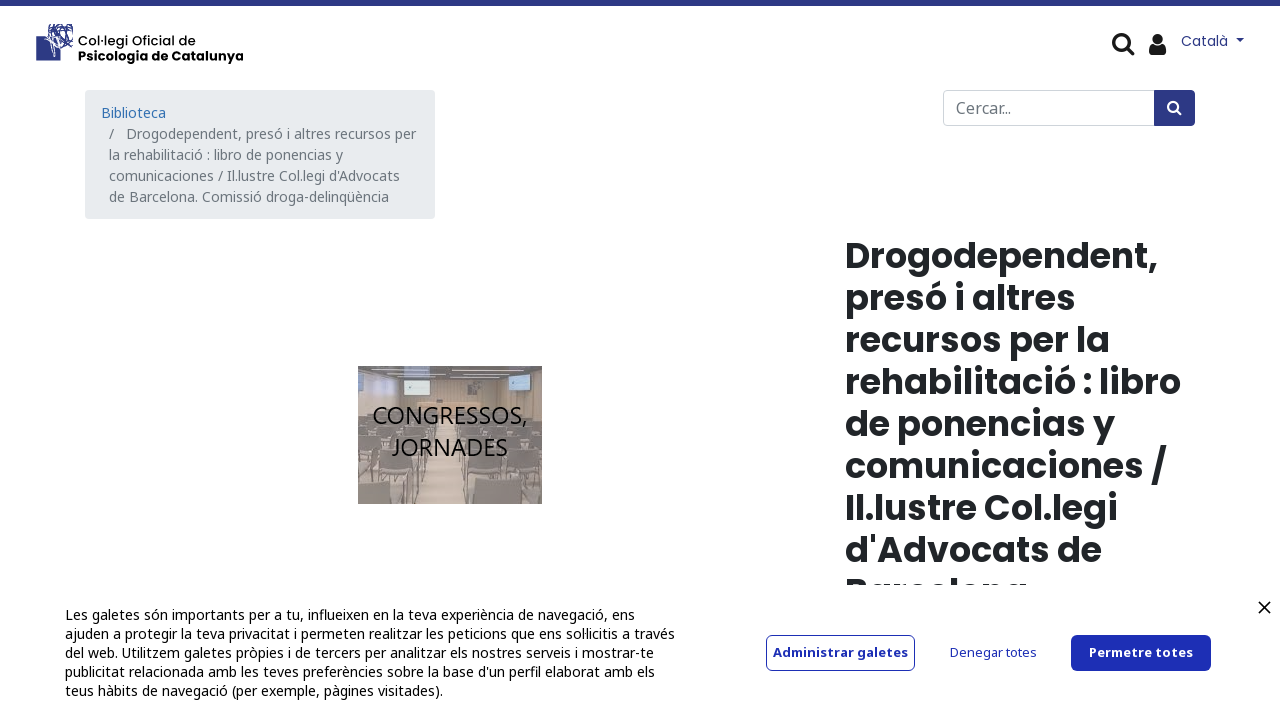

--- FILE ---
content_type: text/html; charset=utf-8
request_url: https://www.copc.cat/shop/rental/product/3628-drogodependent-preso-i-altres-recursos-per-la-rehabilitacio-libro-de-ponencias-y-comunicaciones-il-lustre-col-legi-d-advocats-de-barcelona-comissio-droga-delinquencia-16709
body_size: 12809
content:


        
        
        

        <!DOCTYPE html>
        
    
            
        
  <html lang="ca-ES" data-website-id="1" data-oe-company-name="COL·LEGI OFICIAL DE PSICOLOGIA DE CATALUNYA">
            
    
      
      
      
      
        
      
    
    
  <head>
                <meta charset="utf-8"/>
                <meta http-equiv="X-UA-Compatible" content="IE=edge,chrome=1"/>
    <meta name="viewport" content="width=device-width, initial-scale=1, user-scalable=no"/>
    <meta name="generator" content="Odoo"/>
    
    
    
    
    
    
    
    
    
      
      
      
      
        
          
            <meta property="og:type" content="website"/>
          
        
          
            <meta property="og:title" content="Drogodependent, presó i altres recursos per la rehabilitació : libro de ponencias y comunicaciones / Il.lustre Col.legi d'Advocats de Barcelona. Comissió droga-delinqüència"/>
          
        
          
            <meta property="og:site_name" content="COL·LEGI OFICIAL DE PSICOLOGIA DE CATALUNYA"/>
          
        
          
            <meta property="og:url" content="https://www.copc.cat/shop/rental/product/3628-drogodependent-preso-i-altres-recursos-per-la-rehabilitacio-libro-de-ponencias-y-comunicaciones-il-lustre-col-legi-d-advocats-de-barcelona-comissio-droga-delinquencia-16709"/>
          
        
          
            <meta property="og:image" content="https://www.copc.cat/web/image/product.template/16709/image_1024?unique=b1b8a06"/>
          
        
          
            <meta property="og:description"/>
          
        
      
      
      
      
        
          <meta name="twitter:card" content="summary_large_image"/>
        
          <meta name="twitter:title" content="Drogodependent, presó i altres recursos per la rehabilitació : libro de ponencias y comunicaciones / Il.lustre Col.legi d'Advocats de Barcelona. Comissió droga-delinqüència"/>
        
          <meta name="twitter:image" content="https://www.copc.cat/web/image/product.template/16709/image_1024?unique=b1b8a06"/>
        
          <meta name="twitter:site" content="@copc_cat"/>
        
          <meta name="twitter:description"/>
        
      
    
    
      
      
        <link rel="alternate" hreflang="ca" href="https://www.copc.cat/shop/rental/product/3628-drogodependent-preso-i-altres-recursos-per-la-rehabilitacio-libro-de-ponencias-y-comunicaciones-il-lustre-col-legi-d-advocats-de-barcelona-comissio-droga-delinquencia-16709"/>
      
        <link rel="alternate" hreflang="es" href="https://www.copc.cat/es/shop/rental/product/3628-drogodependent-preso-i-altres-recursos-per-la-rehabilitacio-libro-de-ponencias-y-comunicaciones-il-lustre-col-legi-d-advocats-de-barcelona-comissio-droga-delinquencia-16709"/>
      
        <link rel="alternate" hreflang="x-default" href="https://www.copc.cat/shop/rental/product/3628-drogodependent-preso-i-altres-recursos-per-la-rehabilitacio-libro-de-ponencias-y-comunicaciones-il-lustre-col-legi-d-advocats-de-barcelona-comissio-droga-delinquencia-16709"/>
      
    
    <link rel="canonical" href="https://www.copc.cat/shop/rental/product/3628-drogodependent-preso-i-altres-recursos-per-la-rehabilitacio-libro-de-ponencias-y-comunicaciones-il-lustre-col-legi-d-advocats-de-barcelona-comissio-droga-delinquencia-16709"/>
    <link rel="preconnect" href="https://fonts.gstatic.com/" crossorigin=""/>
  
  

                <title>
        Drogodependent, presó i altres recursos per la rehabilitació : libro de ponencias y comunicaciones / Il.lustre Col.legi d'Advocats de Barcelona. Comissió droga-delinqüència | 
        Col·legi Oficial de Psicologia de Catalunya
      </title>
                <link type="image/x-icon" rel="shortcut icon" href="/web/image/website/1/favicon?unique=31b7e7d"/>
    <link rel="preload" href="/web/static/lib/fontawesome/fonts/fontawesome-webfont.woff2?v=4.7.0" as="font" crossorigin=""/>
    <link type="text/css" rel="stylesheet" href="/web/content/923384-dbbe8c0/1/web.assets_common.css" data-asset-xmlid="web.assets_common" data-asset-version="dbbe8c0"/>
    <link type="text/css" rel="stylesheet" href="/web/content/926070-c7f2adb/1/web.assets_frontend.css" data-asset-xmlid="web.assets_frontend" data-asset-version="c7f2adb"/>
    
  
  

                <script id="web.layout.odooscript" type="text/javascript">
                    var odoo = {
                        csrf_token: "85697273e92f037125d75b03eb4200e7db39c128o1800376359",
                        debug: "",
                    };
                </script>
    <script type="text/javascript">
                odoo.session_info = {"is_admin": false, "is_system": false, "is_website_user": true, "user_id": false, "is_frontend": true, "translationURL": "/website/translations", "cache_hashes": {"translations": "ce0ce9b3295814c94bd23420fb4a0f945ab7968f"}, "lang_url_code": "ca_ES"};
                if (!/(^|;\s)tz=/.test(document.cookie)) {
                    const userTZ = Intl.DateTimeFormat().resolvedOptions().timeZone;
                    document.cookie = `tz=${userTZ}; path=/`;
                }
            </script>
    <script defer="defer" type="text/javascript" src="/web/content/923373-d41c3f1/1/web.assets_common_minimal_js.js" data-asset-xmlid="web.assets_common_minimal_js" data-asset-version="d41c3f1"></script>
    <script defer="defer" type="text/javascript" src="/web/content/923374-52f20bc/1/web.assets_frontend_minimal_js.js" data-asset-xmlid="web.assets_frontend_minimal_js" data-asset-version="52f20bc"></script>
    
        
    
    <script defer="defer" type="text/javascript" data-src="/web/content/923375-6dfb86e/1/web.assets_common_lazy.js" data-asset-xmlid="web.assets_common_lazy" data-asset-version="6dfb86e"></script>
    <script src="https://www.cdn.privado.ai/67c79ffb4d004e37a776476aa45ccbf3.js" type="text/javascript"></script>
    <script defer="defer" type="text/javascript" data-src="/web/content/926044-adb9f13/1/web.assets_frontend_lazy.js" data-asset-xmlid="web.assets_frontend_lazy" data-asset-version="adb9f13"></script>
    
  
  

                
            
        <!-- Hotjar Tracking Code for https://copc.cat/ -->
<script>

    (function(h,o,t,j,a,r){

        h.hj=h.hj||function(){(h.hj.q=h.hj.q||[]).push(arguments)};

        h._hjSettings={hjid:3293975,hjsv:6};

        a=o.getElementsByTagName('head')[0];

        r=o.createElement('script');r.async=1;

        r.src=t+h._hjSettings.hjid+j+h._hjSettings.hjsv;

        a.appendChild(r);

    })(window,document,'https://static.hotjar.com/c/hotjar-','.js?sv=');

</script>
    </head>
             
            <script async="async" src="https://www.googletagmanager.com/gtag/js?id=G-T5KLYR9SZK"></script> 
            <script> window.dataLayer = window.dataLayer || []; function gtag(){dataLayer.push(arguments);} gtag('js', new Date()); gtag('config', 'G-T5KLYR9SZK'); </script>
            <script type="text/javascript" src="https://tag.oniad.com/97105a6a-069d-11ee-922c-e50779bc7a44/" async="defer"></script> 
            <body class="">
                
    
  
            
            
        <div id="wrapwrap" class="   ">
      <header id="top" data-anchor="true" data-name="Header" class="  o_header_disappears">
        <nav data-name="Navbar" class="navbar navbar-expand-lg navbar-light o_colored_level o_cc shadow-sm">
            <div id="top_menu_container" class="container flex-row flex-wrap">
                
                
    <a href="/" class="navbar-brand logo mr-4">
            <span role="img" aria-label="Logo of Col·legi Oficial de Psicologia de Catalunya" title="Col·legi Oficial de Psicologia de Catalunya"><img src="/web/image/website/1/logo/Col%C2%B7legi%20Oficial%20de%20Psicologia%20de%20Catalunya?unique=31b7e7d" class="img img-fluid" alt="Col·legi Oficial de Psicologia de Catalunya" loading="lazy"/></span>
        </a>
    

                
                <div class="ml-3 mr-auto">
                    <div class="oe_structure oe_structure_solo" id="oe_structure_header_slogan_1">
      <section class="s_text_block o_colored_level" data-snippet="s_text_block" data-name="Text">
        <div class="container">
          <h5 class="m-0" data-name="Slogan">
            <br/>
          </h5>
        </div>
      </section>
    </div>
  </div>
                
                
    <button type="button" data-toggle="collapse" data-target="#top_menu_collapse" class="navbar-toggler ">
        <span class="navbar-toggler-icon o_not_editable"></span>
    </button>

                
                    <div id="top_menu_collapse" class="collapse navbar-collapse">
                        
    <ul id="top_menu" class="nav navbar-nav o_menu_loading ">
        
                            
                            
                            
                                
    
    
    <li class="nav-item dropdown  position-static">
        <a data-toggle="dropdown" href="#" class="nav-link dropdown-toggle o_mega_menu_toggle">
            <span>El COPC</span>
        </a>
        <div data-name="Mega Menu" class="dropdown-menu o_mega_menu dropdown-menu-left">
    



















































































































































































































































































































































































































































<section class="s_mega_menu_multi_menus py-4 o_colored_level pb24" data-name="Multi-Menus" style="">
        <div class="container-fluid">
            <div class="row">
                
                
                
                
                
                    <div class="py-2 text-center pb0 offset-lg-1 col-lg-2" style="">
                        <h4>Com s'organitza?<br></h4>
                        <div><nav class="nav flex-column">
                            
                                
                                
                                <lt-highlighter class="lt--mac-os" style="display: none;"><lt-div spellcheck="false" class="lt-highlighter__wrapper" style="width: 405.75px !important; height: 35px !important; transform: none !important; transform-origin: 202.875px 17.5px !important; zoom: 1 !important;"><lt-div class="lt-highlighter__scrollElement" style="top: 0px !important; left: 0px !important; width: 405.75px !important; height: 35px !important;"></lt-div></lt-div></lt-highlighter><a href="/junta-de-govern-i-eleccions" class="nav-link" data-name="Menu Item" data-original-title="" title="" aria-describedby="tooltip388614" spellcheck="false" data-gramm="false"><font style="" class="bg-white" data-original-title="" title="" aria-describedby="tooltip995821">Junta de Govern</font></a>
                            
                                
                                
                                <a href="/comissio-deontologica" class="nav-link" data-name="Menu Item" data-original-title="" title="" aria-describedby="tooltip213651">Comissió Deontològica</a>
                            
                                
                                
                                <a href="/consell-social" class="nav-link" data-name="Menu Item" data-original-title="" title="" aria-describedby="tooltip684701">Consell Social</a>
                            
                        <a href="/consell-professional" class="nav-link" data-name="Menu Item" data-original-title="" title="" aria-describedby="tooltip587552"><font style="" class="bg-white">Consell Professional</font></a><a href="/ciac" class="nav-link" data-name="Menu Item" data-original-title="" title="" aria-describedby="tooltip978586"><font style="" class="bg-white">CIAC</font></a><a href="/organ-defensor-de-les-persones-collegiades" class="nav-link" data-name="Menu Item" data-original-title="" title="" aria-describedby="tooltip733833"><font style="" class="bg-white">Òrgan Defensor de les Persones Col·legiades</font></a></nav></div>
                    </div>
                
                    <div class="py-2 text-center col-lg-2">
                        <h4 class="no-mobile"><font style="color: rgba(33, 37, 41, 0);">Com comunica?</font><br></h4>
                        <nav class="nav flex-column"><a href="/delegacions-territorials" class="nav-link" data-name="Menu Item" data-original-title="" title="" aria-describedby="tooltip978586"><font style="" class="bg-white">Delegacions territorials</font></a><a href="/seccions-professionals-i-grups-de-treball" class="nav-link" data-name="Menu Item" data-original-title="" title="" aria-describedby="tooltip83874"><font style="" class="bg-white">Seccions i GT</font></a><a href="/comissio-de-cultura-v2" class="nav-link" data-name="Menu Item" data-original-title="" title="" aria-describedby="tooltip215948"><font style="" class="bg-white">Comissió de Cultura</font></a><a href="/comissio-psicoanalisi" class="nav-link" data-name="Menu Item" data-original-title="" title="" aria-describedby="tooltip733833"><font style="" data-original-title="" title="" aria-describedby="tooltip577307" class="bg-white">Comissió de Psicoanàlisi</font></a><a href="/comissio-senior" class="nav-link" data-name="Menu Item" data-original-title="" title="" aria-describedby="tooltip733833" target="_blank">Comissió Sènior</a><a href="/epsicologia" class="nav-link" data-name="Menu Item" data-original-title="" title="" aria-describedby="tooltip733833">Comitè ePsicologia</a>
                            
                                
                                
                                
                            
                                
                                
                                
                            
                                
                                
                                
                            
                        <a href="/equip-huma" class="nav-link" data-name="Menu Item" data-original-title="" title="" aria-describedby="tooltip733833"><font style="" data-original-title="" title="" aria-describedby="tooltip445088" class="bg-white">Equip humà</font></a></nav>
                    </div><div class="py-2 text-center col-lg-2" style=""><h4>Què el regeix?<br></h4><nav class="nav flex-column"><a href="/estatuts-codi-etic-i-codi-deontologic" class="nav-link" data-name="Menu Item" data-original-title="" title="" aria-describedby="tooltip730000"><font style="" class="bg-white" data-original-title="" title="" aria-describedby="tooltip661288">Normativa pròpia aplicable</font></a></nav></div>
                
                    <div class="py-2 text-center col-lg-2">
                        <h4>Què fa?<br></h4>
                        <nav class="nav flex-column">
                            
                                
                                
                                <a href="/memoria" class="nav-link" data-name="Menu Item" data-original-title="" title="" aria-describedby="tooltip320294"><font style="" data-original-title="" title="" aria-describedby="tooltip432308" class="bg-white">Memòria anual</font></a><a href="/transparencia" class="nav-link" data-name="Menu Item" data-original-title="" title="" aria-describedby="tooltip320294">Portal de transparència</a><a href="/en-manteniment" class="nav-link" data-name="Menu Item" data-original-title="" title="" aria-describedby="tooltip320294">El COPC en xifres</a>
                            
                                
                                
                                
                            
                                
                                
                                
                            
                        </nav>
                    </div>
                
                    <div class="py-2 text-center col-lg-3" style="">
                        <h4>Com comunica?<br></h4>
                        <nav class="nav flex-column">
                            
                                
                                
                                <a href="/blog/noticies-2" class="nav-link" data-name="Menu Item" data-original-title="" title="" aria-describedby="tooltip215948"><font style="" class="bg-white">Notícies</font></a>
                            
                                
                                
                                <a href="/infocopc" class="nav-link" data-name="Menu Item" data-original-title="" title="" aria-describedby="tooltip733833"><font style="" class="bg-white">Butlletí InfoCOPC</font></a>
                            
                                
                                
                                <a href="/psiara" class="nav-link" data-name="Menu Item" data-original-title="" title="" aria-describedby="tooltip978586"><font style="" data-original-title="" title="" aria-describedby="tooltip189204" class="bg-white">Revista Psiara</font></a><a href="/publicitat-1" class="nav-link" data-name="Menu Item" data-original-title="" title="" aria-describedby="tooltip978586"><font style="" data-original-title="" title="" aria-describedby="tooltip933667" class="bg-white">Publicitat al COPC</font></a><a href="/recull-de-premsa" class="nav-link" data-name="Menu Item" data-original-title="" title="" aria-describedby="tooltip978586"><font style="" class="bg-white" data-original-title="" title="" aria-describedby="tooltip312332">La psicologia als mitjans</font></a>
                            
                        </nav>
                    </div>
                
            </div>
        </div>
    </section>
</div>
    </li>

                            
                                
    
    
    <li class="nav-item dropdown  position-static">
        <a data-toggle="dropdown" href="#" class="nav-link dropdown-toggle o_mega_menu_toggle">
            <span>Delegacions</span>
        </a>
        <div data-name="Mega Menu" class="dropdown-menu o_mega_menu carlos_danger_49 carlos_danger_44 dropdown-menu-left">
    





















































































































<section class="s_mega_menu_multi_menus py-4 o_colored_level" data-name="Multi-Menus" style="">
        <div class="container-fluid">
            <div class="row">
                
                
                
                
                
                    <div class="py-2 text-center col-lg-2 offset-lg-2" style="">
                        <h4><a href="/delegacio-territorial-de-girona"><font style="color: rgb(28, 109, 185);">Delegació Territorial de Girona</font></a><br></h4>
                        <nav class="nav flex-column">
                            
                                
                                
                                <a href="/organigrama-delegacio-territorial-de-girona" class="nav-link" data-name="Menu Item" data-original-title="" title="" aria-describedby="tooltip297318">Junta Rectora de la Delegació</a>
                            
                                
                                
                                <lt-highlighter class="lt--mac-os" style="display: none;"><lt-div spellcheck="false" class="lt-highlighter__wrapper" style="width: 584.328px !important; height: 35px !important; transform: none !important; transform-origin: 292.164px 17.5px !important; zoom: 1 !important;"><lt-div class="lt-highlighter__scrollElement" style="top: 0px !important; left: 0px !important; width: 584px !important; height: 35px !important;"></lt-div></lt-div></lt-highlighter><a href="/blog/girona-3" class="nav-link" data-name="Menu Item" data-original-title="" title="" aria-describedby="tooltip523578" spellcheck="false" data-gramm="false">Notícies</a>
                            
                                
                                
                                <lt-highlighter class="lt--mac-os" style="display: none;"><lt-div spellcheck="false" class="lt-highlighter__wrapper" style="width: 450.656px !important; height: 35px !important; transform: none !important; transform-origin: 225.328px 17.5px !important; zoom: 1 !important;"><lt-div class="lt-highlighter__scrollElement" style="top: 0px !important; left: 0px !important; width: 450.656px !important; height: 35px !important;"></lt-div></lt-div></lt-highlighter><a href="/delegacio-territorial-de-girona#Seccions-professionals-i-grups-de-treball" class="nav-link" data-name="Menu Item" data-original-title="" title="" aria-describedby="tooltip900029" spellcheck="false" data-gramm="false">Grups de treball</a><a href="/activitats-destacades-girona" class="nav-link" data-name="Menu Item" data-original-title="" title="" aria-describedby="tooltip900029">Activitats destacades</a><lt-highlighter class="lt--mac-os" style="display: none;"><lt-div spellcheck="false" class="lt-highlighter__wrapper" style="width: 450.656px !important; height: 35px !important; transform: none !important; transform-origin: 225.328px 17.5px !important; zoom: 1 !important;"><lt-div class="lt-highlighter__scrollElement" style="top: 0px !important; left: 0px !important; width: 450.656px !important; height: 35px !important;"><canvas class="lt-highlighter__canvas" style="display: none; top: 8px !important; left: 218px !important;" width="61" height="19"></canvas></lt-div></lt-div></lt-highlighter><a href="/delegacio-territorial-de-girona#Subscriu-te-al-butllet%C3%AD" class="nav-link" data-name="Menu Item" data-original-title="" title="" aria-describedby="tooltip900029" spellcheck="false" data-gramm="false">Subscripció a l'InfoCOPC Girona</a><a href="/delegacio-territorial-de-girona#Contacte-i-horaris" class="nav-link" data-name="Menu Item" data-original-title="" title="" aria-describedby="tooltip509711" spellcheck="false" data-gramm="false">Contacte i horaris</a></nav><br><nav class="nav flex-column">
                            
                        </nav>
                    </div>
                
                    <div class="py-2 text-center col-lg-3 offset-lg-1">
                        <h4><a href="/delegacio-territorial-de-lleida"><font style="color: rgb(28, 109, 185);">Delegació Territorial de Lleida</font></a><br></h4>
                        <nav class="nav flex-column">
                            
                                
                                
                                <a href="/organigrama-delegacio-territorial-lleida" class="nav-link" data-name="Menu Item" data-original-title="" title="" aria-describedby="tooltip926185">Junta Rectora de la Delegació</a>
                            
                                
                                
                                <a href="/blog/lleida-5" class="nav-link" data-name="Menu Item" data-original-title="" title="" aria-describedby="tooltip352393">Notícies</a>
                            
                                
                                
                                <a href="/delegacio-territorial-de-lleida#Seccions-professionals-i-grups-de-treball" class="nav-link" data-name="Menu Item" data-original-title="" title="" aria-describedby="tooltip579567">Grups de treball</a><a href="/activitats-destacades-lleida" class="nav-link" data-name="Menu Item" data-original-title="" title="" aria-describedby="tooltip579567">Activitats destacades</a><a href="/delegacio-territorial-de-lleida#Subscriu-te-al-butllet%C3%AD" class="nav-link" data-name="Menu Item" data-original-title="" title="" aria-describedby="tooltip579567">Subscripció a l'InfoCOPC Lleida</a>
                            
                        <a href="/delegacio-territorial-de-lleida#Contacte-i-horaris-Lleida" class="nav-link" data-name="Menu Item" data-original-title="" title="" aria-describedby="tooltip509711" spellcheck="false" data-gramm="false">Contacte i horaris</a></nav>
                    </div>
                
                    <div class="py-2 text-center col-lg-4 pb4" style="">
                        <h4><lt-highlighter class="lt--mac-os" style="display: none;"><lt-div spellcheck="false" class="lt-highlighter__wrapper" style="width: 0px !important; height: 0px !important; transform: none !important; transform-origin: 0px 0px !important; zoom: 1 !important; margin-top: -2px !important; margin-left: 37.9062px !important;"><lt-div class="lt-highlighter__scrollElement" style="top: 0px !important; left: 0px !important;"></lt-div></lt-div></lt-highlighter><a href="/delegacio-territorial-tarragona" spellcheck="false" data-gramm="false" data-original-title="" title="" aria-describedby="tooltip620507"><font style="color: rgb(28, 109, 185);">Delegació Territorial de Tarragona</font></a><br>
                        </h4><nav class="flex-column nav"><a href="/organigrama-delegacio-territorial-tgn" class="nav-link" data-name="Menu Item" data-original-title="" title="" aria-describedby="tooltip750795">Junta Rectora de la Delegació</a><a href="/blog/tarragona-4" class="nav-link" data-name="Menu Item" data-original-title="" title="">Notícies </a><a href="/delegacio-territorial-tarragona#Seccions-professionals-i-grups-de-treball" class="nav-link" data-name="Menu Item" data-original-title="" title="" aria-describedby="tooltip509711">Grups de treball</a><lt-highlighter class="lt--mac-os" style="display: none;"><lt-div spellcheck="false" class="lt-highlighter__wrapper" style="width: 435px !important; height: 35.5px !important; transform: none !important; transform-origin: 217.5px 17.75px !important; zoom: 1 !important;"><lt-div class="lt-highlighter__scrollElement" style="top: 0px !important; left: 0px !important; width: 435px !important; height: 35px !important;"></lt-div></lt-div></lt-highlighter><a href="/activitats-destacades-tarragona" class="nav-link" data-name="Menu Item" data-original-title="" title="" aria-describedby="tooltip509711" spellcheck="false" data-gramm="false">Activitats destacades</a><a href="/fira-psicologia" class="nav-link" data-name="Menu Item" data-original-title="" title="" aria-describedby="tooltip509711" spellcheck="false" data-gramm="false">II Fira de la Psicologia</a><a href="/la-delegacio-als-mitjans-de-comuniacio" class="nav-link" data-name="Menu Item" data-original-title="" title="" aria-describedby="tooltip509711" spellcheck="false" data-gramm="false">La Delegació als mitjans</a><a href="/delegacio-territorial-tarragona#Subscriu-te-al-butllet%C3%AD" class="nav-link" data-name="Menu Item" data-original-title="" title="" aria-describedby="tooltip509711">Subscripció a l'InfoCOPC Tarragona</a><a href="/delegacio-territorial-tarragona#Contacte-i-horaris" class="nav-link" data-name="Menu Item" data-original-title="" title="" aria-describedby="tooltip509711" spellcheck="false" data-gramm="false">Contacte i horaris</a></nav><nav class="flex-column nav"></nav><nav class="flex-column nav"></nav><nav class="flex-column nav">
                            
                        </nav>
                    </div>
                
                    
                
            </div>
        </div>
    </section>
</div>
    </li>

                            
                                
    
    
    <li class="nav-item dropdown  position-static">
        <a data-toggle="dropdown" href="#" class="nav-link dropdown-toggle o_mega_menu_toggle">
            <span>Seccions</span>
        </a>
        <div data-name="Mega Menu" class="dropdown-menu o_mega_menu dropdown-menu-left">
    


































































































<section class="s_mega_menu_multi_menus py-4 o_colored_level undefined" data-name="Multi-Menus" style="" id="Seccions-professionals-del-COPC" data-anchor="true">
        <div class="container-fluid">
            <div class="row">
                
                
                
                
                
                    
                
                    
                
                    <div class="py-2 text-center col-lg-3 offset-lg-1" style="">
                        <h4><a href="/seccions-professionals-i-grups-de-treball" data-original-title="" title="" aria-describedby="tooltip298992">Seccions professionals del COPC</a></h4>
                        <nav class="nav flex-column">
                            
                                
                                
                                <a href="/seccio-alternatives-resolucio-conflictes" class="nav-link" data-name="Menu Item" data-original-title="" title=""><font style="" data-original-title="" title="" aria-describedby="tooltip504212" class="bg-white">Alternatives per a la Resolució de Conflictes (ARC)</font></a>
                            
                                
                                
                                <a href="/seccio-de-psicologia-clinica-de-la-salut-i-psicoterapia" class="nav-link" data-name="Menu Item" data-original-title="" title="" aria-describedby="tooltip276546"><font style="" data-original-title="" title="" aria-describedby="tooltip238491" class="bg-white">Psicologia Clínica, de la Salut i Psicoteràpia</font></a>
                            
                                
                                
                                <a href="/seccio-de-psicologia-coaching" class="nav-link" data-name="Menu Item" data-original-title="" title="" aria-describedby="tooltip480105">Psicologia Coaching</a></nav></div><div class="py-2 text-center pt0 col-lg-2">
                        <h4 class="no-mobile"><a target="_blank"><font style="color: rgba(51, 113, 178, 0);"><br></font></a></h4>
                        <nav class="nav flex-column">
                            
                                
                                
                                <lt-highlighter class="lt--mac-os" style="display: none;"><lt-div spellcheck="false" class="lt-highlighter__wrapper" style="width: 250px !important; height: 35.5px !important; transform: none !important; transform-origin: 125px 17.75px !important; zoom: 1 !important;"><lt-div class="lt-highlighter__scrollElement" style="top: 0px !important; left: 0px !important; width: 250px !important; height: 35.5px !important;"></lt-div></lt-div></lt-highlighter>
                            
                                
                                
                                
                            
                                
                                
                                
                            
                        <a href="/seccio-de-psicologia-de-les-dones-generes-i-diversitats" class="nav-link" data-name="Menu Item" data-original-title="" title="">Psicologia de les Dones, Gèneres i Diversitats</a><a href="/seccio-psicologia-educativa" class="nav-link" data-name="Menu Item" data-original-title="" title=""><font style="" data-original-title="" title="" aria-describedby="tooltip640839" class="bg-white">Psicologia de l’Educació</font></a><a href="/seccio-de-psicologia-d-emergencies" class="nav-link" data-name="Menu Item" data-original-title="" title="" aria-describedby="tooltip780635"><font style="" data-original-title="" title="" aria-describedby="tooltip266148" class="bg-white">Psicologia d’Emergències</font></a></nav>
                    </div><div class="py-2 text-center pt0 col-lg-2">
                        <h4 class="no-mobile"><a target="_blank"><font style="color: rgba(51, 113, 178, 0);">C</font></a></h4>
                        <nav class="nav flex-column">
                            
                                
                                
                                <lt-highlighter class="lt--mac-os" style="display: none;"><lt-div spellcheck="false" class="lt-highlighter__wrapper" style="width: 250px !important; height: 35.5px !important; transform: none !important; transform-origin: 125px 17.75px !important; zoom: 1 !important;"><lt-div class="lt-highlighter__scrollElement" style="top: 0px !important; left: 0px !important; width: 250px !important; height: 35.5px !important;"></lt-div></lt-div></lt-highlighter><a href="/seccio-de-psicologia-de-lesport" class="nav-link" data-name="Menu Item" data-original-title="" title="" aria-describedby="tooltip973361" spellcheck="false" data-gramm="false"><font style="" class="bg-white" data-original-title="" title="" aria-describedby="tooltip184433">Psicologia de l’Esport</font></a><a href="/seccio-psicologia-de-la-intervencio-social" class="nav-link" data-name="Menu Item" data-original-title="" title=""><font style="" class="bg-white" data-original-title="" title="" aria-describedby="tooltip625083">Psicologia de la Intervenció Social</font></a>
                            
                                
                                
                                <a href="/seccio-de-psicologia-juridica" class="nav-link" data-name="Menu Item" data-original-title="" title="" aria-describedby="tooltip972489"><font style="" data-original-title="" title="" aria-describedby="tooltip770935" class="bg-white">Psicologia Jurídica</font></a>
                            
                                
                                
                                
                            
                        </nav>
                    </div><div class="py-2 text-center col-lg-3 pt0">
                        <h4 class="no-mobile"><a target="_blank"><font style="color: rgba(51, 113, 178, 0);"><br></font></a></h4>
                        <nav class="nav flex-column"><a href="/seccio-psicologia-de-la-mobilitat-i-de-la-seguretat" class="nav-link" data-name="Menu Item" data-original-title="" title=""><font style="" class="bg-white" data-original-title="" title="" aria-describedby="tooltip981344">Psicologia de la Mobilitat i de la Seguretat</font></a><a href="/seccio-de-neuropsicologia" class="nav-link" data-name="Menu Item" data-original-title="" title="" aria-describedby="tooltip266339"><font style="" class="bg-white" data-original-title="" title="" aria-describedby="tooltip542670">Neuropsicologia</font></a>
                            
                                
                                
                                <lt-highlighter class="lt--mac-os" style="display: none;"><lt-div spellcheck="false" class="lt-highlighter__wrapper" style="width: 250px !important; height: 35.5px !important; transform: none !important; transform-origin: 125px 17.75px !important; zoom: 1 !important;"><lt-div class="lt-highlighter__scrollElement" style="top: 0px !important; left: 0px !important; width: 250px !important; height: 35.5px !important;"></lt-div></lt-div></lt-highlighter>
                            
                                
                                
                                
                            
                                
                                
                                
                            
                        <a href="/seccio-de-psicologia-de-les-organitzacions-i-del-treball" class="nav-link" data-name="Menu Item" data-original-title="" title="" aria-describedby="tooltip651304"><font style="" class="bg-white" data-original-title="" title="" aria-describedby="tooltip133896">Psicologia de les Organitzacions i del Treball</font></a></nav>
                    </div>
                
                    
                
            </div>
        </div>
    </section>
</div>
    </li>

                            
                                
    
    
    <li class="nav-item dropdown  position-static">
        <a data-toggle="dropdown" href="#" class="nav-link dropdown-toggle o_mega_menu_toggle">
            <span>Forma'n part</span>
        </a>
        <div data-name="Mega Menu" class="dropdown-menu o_mega_menu dropdown-menu-left">
    








































<section class="s_mega_menu_multi_menus py-4 o_colored_level" data-name="Multi-Menus" style="">
        <div class="container-fluid">
            <div class="row">
                
                
                
                
                
                    <div class="py-2 text-center col-lg-2 offset-lg-1" style="">
                        <h4>Professional<br></h4>
                        <nav class="nav flex-column">
                            
                                
                                
                                <lt-highlighter class="lt--mac-os" style="display: none;"><lt-div spellcheck="false" class="lt-highlighter__wrapper" style="width: 195.656px !important; height: 35px !important; transform: none !important; transform-origin: 97.8281px 17.5px !important; zoom: 1 !important;"><lt-div class="lt-highlighter__scrollElement" style="top: 0px !important; left: 0px !important; width: 195.656px !important; height: 35px !important;"></lt-div></lt-div></lt-highlighter><a href="/com-collegiar-se" class="nav-link" data-name="Menu Item" data-original-title="" title="" aria-describedby="tooltip678698" spellcheck="false" data-gramm="false"><font style="" data-original-title="" title="" aria-describedby="tooltip330472" class="bg-white">Col·legia't | Quotes</font><span style="color: rgb(77, 81, 86); font-family: arial, sans-serif; font-size: 14px; text-align: left; white-space: normal;" data-original-title="" title="" aria-describedby="tooltip650967"></span></a><a href="/bonificacions-a-la-quota-del-collegi" class="nav-link" data-name="Menu Item" data-original-title="" title="" aria-describedby="tooltip678698" spellcheck="false" data-gramm="false"><font style="" class="bg-white">Bonificacions</font></a><a href="/preguntes-frequents-gestio-collegial" class="nav-link" data-name="Menu Item" data-original-title="" title="" aria-describedby="tooltip678698" spellcheck="false" data-gramm="false">Preguntes freqüents sobre tràmits de gestió col·legial</a>
                            
                                
                                
                                
                            
                                
                                
                                
                            
                        </nav>
                    </div>
                
                    <div class="py-2 text-center col-lg-2">
                        <h4>Precol·legiat/ada</h4>
                        <nav class="nav flex-column">
                            
                                
                                
                                <a href="/precolegiacio" class="nav-link" data-name="Menu Item" data-original-title="" title="" aria-describedby="tooltip302343"><font style="" class="bg-white">Precol·legia't</font></a>
                            
                                
                                
                                
                            
                                
                                
                                
                            
                        </nav>
                    </div>
                
                    <div class="py-2 text-center col-lg-2">
                        <h4>Usuari/ària no col·legiat <br></h4>
                        <nav class="nav flex-column">
                            
                                
                                
                                <a href="/web/signup" class="nav-link" data-name="Menu Item" data-original-title="" title="" aria-describedby="tooltip667587">Registra't</a><a href="/my/solicituds/student/new" class="nav-link" data-name="Menu Item" data-original-title="" title="" aria-describedby="tooltip667587"><font style="" data-original-title="" title="" aria-describedby="tooltip939561" class="bg-white">Estudiant</font></a>
                            
                                
                                
                                
                            
                                
                                
                                
                            
                        </nav>
                    </div>
                
                    <div class="col-lg-2 py-2 text-center" style="">
                        <h4>Col·legiat/ada
                        </h4><nav class="flex-column nav">
                            
                                
                                
                                <a href="/my/solicituds/alta_trasllat/new" class="nav-link" data-name="Menu Item" data-original-title="" title="" aria-describedby="tooltip41923"><font style="" class="bg-white">Trasllada el teu expedient | Alta</font></a></nav><a href="/my/solicituds/baixa_trasllat/new" class="nav-link" data-name="Menu Item" data-original-title="" title="" aria-describedby="tooltip41923" style=""><font style="" class="bg-white" data-original-title="" title="" aria-describedby="tooltip697923">Trasllada el teu expedient | Baixa</font></a><a href="/baixa-col-legial" class="nav-link" data-name="Menu Item" data-original-title="" title="" aria-describedby="tooltip41923" style="">Baixa col·legial</a><nav class="flex-column nav">
                            
                                
                                
                                
                            
                                
                                
                                
                            
                        </nav>
                    </div><div class="py-2 text-center col-lg-2" style="">
                        <h4><font style="" class="bg-white">Societats Professionals</font></h4>
                        <nav class="nav flex-column">
                            
                                
                                
                                <a href="/societat" class="nav-link" data-name="Menu Item" data-original-title="" title="" aria-describedby="tooltip8398"><font style="" class="bg-white" data-original-title="" title="" aria-describedby="tooltip299617">Llistat de societats professionals</font></a>
                            
                                
                                
                                
                            
                                
                                
                                <a href="/informacio-i-tramits-societats-professionals" class="nav-link" data-name="Menu Item" data-original-title="" title="" aria-describedby="tooltip713713">Informació i tràmits </a><a href="/serveis-i-avantatges" class="nav-link" data-name="Menu Item" data-original-title="" title="" aria-describedby="tooltip713713">Serveis i avantatges</a>
                            
                        </nav>
                    </div>
                
            </div>
        </div>
    </section>
</div>
    </li>

                            
                                
    
    
    <li class="nav-item dropdown  position-static">
        <a data-toggle="dropdown" href="#" class="nav-link dropdown-toggle o_mega_menu_toggle">
            <span>Serveis</span>
        </a>
        <div data-name="Mega Menu" class="dropdown-menu o_mega_menu dropdown-menu-left">
    


























































































































<section class="s_mega_menu_multi_menus py-4 o_colored_level" data-name="Multi-Menus" style="">
        <div class="container-fluid">
            <div class="row">
                
                
                
                
                
                    <div class="py-2 text-center col-lg-2 offset-lg-1">
                        <h4><a href="/menu-formacio">Formació</a></h4>
                        <nav class="nav flex-column">
                            
                                
                                
                                <a href="/events" class="nav-link" data-name="Menu Item" data-original-title="" title="" aria-describedby="tooltip917812">Activitats i esdeveniments</a>
                            
                                
                                
                                <a href="/formacio-informacio-i-normes-generals" class="nav-link" data-name="Menu Item" data-original-title="" title="" aria-describedby="tooltip566149">Informació general </a>
                            
                                
                                
                                
                            
                        </nav>
                    </div>
                
                    <div class="py-2 text-center col-lg-2" style="">
                        <h4><a href="/biblioteca-i-centre-de-documentacio"><font style="color: rgb(28, 109, 185);">Biblioteca i centre de documentació</font></a></h4>
                        <nav class="flex-column nav"><a href="/shop/rental" class="nav-link" data-name="Menu Item" data-original-title="" title="" aria-describedby="tooltip712393">Catàleg</a><lt-highlighter class="lt--mac-os" style="display: none;"><lt-div spellcheck="false" class="lt-highlighter__wrapper" style="width: 318.75px !important; height: 35px !important; transform: none !important; transform-origin: 159.375px 17.5px !important; zoom: 1 !important;"><lt-div class="lt-highlighter__scrollElement" style="top: 0px !important; left: 0px !important; width: 318.75px !important; height: 35px !important;"></lt-div></lt-div></lt-highlighter><a href="/llibres-electronics" class="nav-link" data-name="Menu Item" data-original-title="" title="" aria-describedby="tooltip730779" spellcheck="false" data-gramm="false">Llibres electrònics </a><a href="/hemeroteca" class="nav-link" data-name="Menu Item" data-original-title="" title="" aria-describedby="tooltip730779" spellcheck="false" data-gramm="false">Hemeroteca</a><a href="/bases-de-dades" class="nav-link" data-name="Menu Item" data-original-title="" title="" aria-describedby="tooltip228355">Bases de dades</a><lt-highlighter class="lt--mac-os" style="display: none;"><lt-div spellcheck="false" class="lt-highlighter__wrapper" style="width: 323.75px !important; height: 35px !important; transform: none !important; transform-origin: 161.875px 17.5px !important; zoom: 1 !important;"><lt-div class="lt-highlighter__scrollElement" style="top: 0px !important; left: 0px !important; width: 323.75px !important; height: 35px !important;"></lt-div></lt-div></lt-highlighter><a href="/serveis-recursos-i-fons-documental" class="nav-link" data-name="Menu Item" data-original-title="" title="" aria-describedby="tooltip228355">Informació sobre serveis, recursos i fons documental </a><a href="/normativa-biblioteca" class="nav-link" data-name="Menu Item" data-original-title="" title="" aria-describedby="tooltip276023" spellcheck="false" data-gramm="false">Normativa</a></nav>
                    </div>
                
                    <div class="col-lg-2 py-2 text-center" style="">
                        <h4><a href="/desenvolupament-professional"><font style="color: rgb(28, 109, 185);">Desenvolupament professional
                        </font></a></h4><nav class="flex-column nav"><a href="/borsa-de-treball" class="nav-link" data-name="Menu Item" data-original-title="" title="" aria-describedby="tooltip49611">Borsa de treball</a><a href="/acreditacions" class="nav-link" data-name="Menu Item" data-original-title="" title="" aria-describedby="tooltip212745" spellcheck="false" data-gramm="false"><font style="color: rgba(0, 0, 0, 0.7);">Acreditacions d'expertesa</font></a><a href="/registre-sanitari" class="nav-link" data-name="Menu Item" data-original-title="" title="" aria-describedby="tooltip212745">Registre sanitari</a><lt-highlighter class="lt--mac-os" style="display: none;"><lt-div spellcheck="false" class="lt-highlighter__wrapper" style="width: 319.25px !important; height: 35px !important; transform: none !important; transform-origin: 159.625px 17.5px !important; zoom: 1 !important;"><lt-div class="lt-highlighter__scrollElement" style="top: 0px !important; left: 0px !important; width: 319px !important; height: 35px !important;"></lt-div></lt-div></lt-highlighter><a href="/oposicions" class="nav-link" data-name="Menu Item" data-original-title="" title="" aria-describedby="tooltip212745" spellcheck="false" data-gramm="false"><font style="color: rgba(0, 0, 0, 0.7);">Oposicions</font></a><lt-highlighter class="lt--mac-os" style="display: none;"><lt-div spellcheck="false" class="lt-highlighter__wrapper" style="width: 430.5px !important; height: 35px !important; transform: none !important; transform-origin: 215.25px 17.5px !important; zoom: 1 !important;"><lt-div class="lt-highlighter__scrollElement" style="top: 0px !important; left: 0px !important; width: 430.5px !important; height: 35px !important;"><canvas class="lt-highlighter__canvas" style="display: none; top: 8px !important; left: 245px !important;" width="23" height="19"></canvas></lt-div></lt-div></lt-highlighter><a href="/convocatoria-pir" class="nav-link" data-name="Menu Item" data-original-title="" title="" aria-describedby="tooltip212745" spellcheck="false" data-gramm="false"><font style="color: rgba(0, 0, 0, 0.7);">Convocatòria PIR</font></a></nav><a href="/servei-orientacio-professional" class="nav-link" data-name="Menu Item" data-original-title="" title="" aria-describedby="tooltip212745">Orientació professional</a><a href="/sortides-professionals-mapa" class="nav-link" data-name="Menu Item" data-original-title="" title="" aria-describedby="tooltip212745">Sortides professionals</a><nav class="flex-column nav"><lt-highlighter class="lt--mac-os" style="display: none;"><lt-div spellcheck="false" class="lt-highlighter__wrapper" style="width: 430.5px !important; height: 35px !important; transform: none !important; transform-origin: 215.25px 17.5px !important; zoom: 1 !important;"><lt-div class="lt-highlighter__scrollElement" style="top: 0px !important; left: 0px !important; width: 430.5px !important; height: 35px !important;"></lt-div></lt-div></lt-highlighter></nav><a href="/psicologia-ambit-judicial-persones-collegiades" class="nav-link" data-original-title="" title=""><font style="color: rgba(0, 0, 0, 0.7);" data-original-title="" title="" aria-describedby="tooltip682848">Psicologia en l'àmbit judicial</font></a><a href="/mentoring" class="nav-link" data-original-title="" title="">Mentoring</a><nav class="flex-column nav"></nav><nav class="flex-column nav"></nav><nav class="flex-column nav"></nav><nav class="flex-column nav">
                            
                                
                                
                                
                            
                        </nav>
                    </div>
                
                    <div class="py-2 text-center col-lg-2" style="">
                        <h4><a href="/exercici-professional">Exercici professional</a></h4>
                        <nav class="nav flex-column"><a href="/benvinguda-collegial" class="nav-link" data-name="Menu Item" data-original-title="" title="" aria-describedby="tooltip919489" style='box-sizing: border-box; text-decoration: none; display: block; padding: 0.5rem 0.5rem 0.5rem 0px; white-space: normal; max-width: 250px; font-family: Poppins, "Odoo Unicode Support Noto", sans-serif; font-size: 13px; font-style: normal; font-variant-ligatures: normal; font-variant-caps: normal; font-weight: 400; letter-spacing: normal; orphans: 2; text-align: left; text-indent: 0px; text-transform: none; widows: 2; word-spacing: 0px; -webkit-text-stroke-width: 0px;'><font style="font-size: 14px;">Portes obertes i benvinguda col·legial</font></a>
                            
                                
                                
                                <a href="/descomptes-exclusius" class="nav-link" data-name="Menu Item" data-original-title="" title="" aria-describedby="tooltip42227">Descomptes exclusius</a>
                            
                                
                                
                                <a href="/assegurances" class="nav-link" data-name="Menu Item" data-original-title="" title="" aria-describedby="tooltip383534">Assegurances</a>
                            
                                
                                
                                <a href="/assessoria-fiscal-1#gsc.tab=0" class="nav-link" data-name="Menu Item" data-original-title="" title="" aria-describedby="tooltip919489">Assessoria fiscal</a><a href="/assessoria-juridica-1#gsc.tab=0" class="nav-link" data-name="Menu Item" data-original-title="" title="" aria-describedby="tooltip919489">Assessoria jurídica</a><a href="/lloguer-i-cessio-d-espais" class="nav-link" data-name="Menu Item" data-original-title="" title="" aria-describedby="tooltip919489">Lloguer i cessió d'espais</a></nav><a href="/serveis-professionals-complementaris" class="nav-link" data-name="Menu Item" data-original-title="" title="" aria-describedby="tooltip919489" style="">Serveis professionals complementaris</a><a href="/exercici-professional-saludable-amb-la-fundacio-galetea" class="nav-link" data-name="Menu Item" data-original-title="" title="" aria-describedby="tooltip919489" style="">Exercici professional saludable amb la Fundació Galatea</a><nav class="nav flex-column">
                            
                        </nav>
                    </div><div class="py-2 text-center col-lg-2" style="">
                        <h4>Queixes, reclamacions, suggeriments i agraïments</h4><h4><a href="/reclamacions-i-suggeriments" class="nav-link" data-name="Menu Item" data-original-title="" title="" aria-describedby="tooltip919489" style='box-sizing: border-box; text-decoration: none; display: block; padding: 0.5rem 0.5rem 0.5rem 0px; white-space: normal; max-width: 250px; font-family: Poppins, "Odoo Unicode Support Noto", sans-serif; font-size: 13px; font-style: normal; font-variant-ligatures: normal; font-variant-caps: normal; font-weight: 400; letter-spacing: normal; orphans: 2; text-align: left; text-indent: 0px; text-transform: none; widows: 2; word-spacing: 0px; -webkit-text-stroke-width: 0px;'><font style="font-size: 14px;">Envia una queixa, reclamació,  suggeriment o agraïment</font></a></h4>
                        <nav class="nav flex-column">
                            
                        </nav>
                    </div>
                
            </div>
        </div>
    </section>
</div>
    </li>

                            
                                
    
    
    <li class="nav-item dropdown  position-static">
        <a data-toggle="dropdown" href="#" class="nav-link dropdown-toggle o_mega_menu_toggle">
            <span>Per a la ciutadania</span>
        </a>
        <div data-name="Mega Menu" class="dropdown-menu o_mega_menu dropdown-menu-left">
    





























































<section class="s_mega_menu_multi_menus py-4 o_colored_level pt24 pb8" data-name="Multi-Menus" style="">
        <div class="container-fluid">
            <div class="row">
                
                
                
                
                
                    <div class="py-2 text-center pb16 col-lg-2 offset-lg-1" style="">
                        <h4 style="text-align: left; ">Cerca un psicòleg o psicòloga</h4>
                        <nav class="nav flex-column">
                            
                                
                                
                                <lt-highlighter class="lt--mac-os" style="display: none;"><lt-div spellcheck="false" class="lt-highlighter__wrapper" style="width: 0px !important; height: 0px !important; transform: none !important; transform-origin: 50% 50% !important; zoom: 1 !important;"><lt-div class="lt-highlighter__scrollElement" style="top: 0px !important; left: 0px !important; width: 0px !important; height: 0px !important;"></lt-div></lt-div></lt-highlighter><a href="/directori-professional" class="nav-link" data-name="Menu Item" data-original-title="" title="" aria-describedby="tooltip484947" style="" spellcheck="false" data-gramm="false">Directori professional</a>
                            
                                
                                
                                <a href="/rols-de-la-psicologia-en-ambit-judicial#scrollTop=0" class="nav-link" data-name="Menu Item" data-original-title="" title="" aria-describedby="tooltip969397" style="">Psicologia en l'àmbit judicial</a>
                            
                                
                                
                                <a href="/psicolegs-i-psicologues-acreditats-per-realitzar-proves-psicotecniques-dus-darmes-de-foc" class="nav-link" data-name="Menu Item" data-original-title="" title="" aria-describedby="tooltip736697">Psicòlegs/òlogues acreditats per realitzar proves psicotècniques d’ús d’armes de foc</a>
                            
                        </nav>
                    </div>
                
                    
                
                    <div class="py-2 text-center col-lg-2">
                        <h4>Psicoxarxa Solidària<br></h4>
                        <nav class="nav flex-column">
                            
                                
                                
                                <a href="/psicoxarxa-solid-ria" class="nav-link" data-name="Menu Item" data-original-title="" title="" aria-describedby="tooltip759502">Psicoxarxa Solidària</a>
                            
                                
                                
                                
                            
                                
                                
                                
                            
                        </nav>
                    </div><div class="py-2 text-center pb0 col-lg-2" style="">
                        <h4>Servei d'Informació Mediadora</h4><p><lt-highlighter class="lt--mac-os" style="display: none;"><lt-div spellcheck="false" class="lt-highlighter__wrapper" style="width: 250px !important; height: 31.5938px !important; transform: none !important; transform-origin: 125px 15.7969px !important; zoom: 1 !important;"><lt-div class="lt-highlighter__scrollElement" style="top: 0px !important; left: 0px !important; width: 250px !important; height: 31.5938px !important;"></lt-div></lt-div></lt-highlighter><a href="/sim" class="nav-link" data-name="Menu Item" data-original-title="" title="" aria-describedby="tooltip759502" style="" spellcheck="false" data-gramm="false">Servei d'informació mediadora</a></p>
                        
                    </div>
                
                    <div class="py-2 text-center col-lg-2">
                        <h4>Psicurt 2024</h4>
                        <nav class="nav flex-column">
                            
                                
                                
                                
                            
                                
                                
                                </nav><a href="/psicurt" class="nav-link" data-name="Menu Item" data-original-title="" title="" aria-describedby="tooltip994535" style="">Psicurt, Festival de curtmetratges sobre salut mental</a>
                    </div><div class="col-lg-2 py-2 text-center">
                        <h4>Queixes i denúncies
                        </h4><nav class="flex-column nav">
                            
                                
                                
                                
                            
                                
                                
                                </nav><a href="/comissio-deontologica" class="nav-link" data-name="Menu Item" data-original-title="" title="" aria-describedby="tooltip994535" style="">Queixa deontològica i consum</a><nav class="flex-column nav"><a href="/intrusisme-professional#scrollTop=0" class="nav-link" data-name="Menu Item" data-original-title="" title="" aria-describedby="tooltip994535">Situació d’intrusisme</a><a href="/canal-denuncies#scrollTop=0" class="nav-link" data-name="Menu Item" data-original-title="" title="" aria-describedby="tooltip994535">Compliment normatiu. Supòsits Llei 2/2023</a></nav><nav class="flex-column nav"></nav><br><nav class="flex-column nav">
                            
                                
                                
                                
                            
                        </nav>
                    </div>
                
            </div>
        </div>
    </section>
</div>
    </li>

                            
                                
    
    <li class="nav-item">
        <a role="menuitem" href="/#Contacte-i-horaris" class="nav-link ">
            <span>Contacte</span>
        </a>
    </li>
    

                            
                                
    
    
    

                            
            
        
        
            
        
        <li class="nav-item ml-lg-auto divider d-none"></li> 
        <li class="o_wsale_my_cart d-none nav-item ml-lg-auto">
            <a href="/shop/cart" class="nav-link">
                <i class="fa fa-shopping-cart"></i>
                
                <sup class="my_cart_quantity badge badge-primary" data-order-id="">0</sup>
            </a>
        </li>
    
            
        
        
            
        
        <li class="o_wsale_my_wish d-none nav-item ml-3 o_wsale_my_wish_hide_empty">
            <a href="/shop/wishlist" class="nav-link">
                <i class="fa fa-1x fa-heart"></i>
                
                <sup class="my_wish_quantity o_animate_blink badge badge-primary">0</sup>
            </a>
        </li>
    
        
        
                            
                        
    </ul>

                    </div>
                <ul class="icones nav navbar-nav navbar-expand ml-auto order-last order-lg-0">
                    <section class="s_text_block o_colored_level" data-snippet="s_text_block" name="Text" data-name="Adjunts">
                        <div class="container" style=" margin-top:8px"></div>
                    </section>
                    
                    <li class="nav-item">
                        <a href="/cercador-de-contingut">
                            <i class="fa fa-search cercador_item"></i>
                        </a>
                    </li>
                    
                    
            <li class="nav-item o_no_autohide_item">
                <a href="/web/login" class="ausuari"><i class="fa fa-user"></i></a>
            </li>
        
                    
                    
        
        
            
        
    
            
        
        
    
        
        
    
        <div style="margin-top: auto" class="js_language_selector  dropdown sidioma">
            <button class="btn btn-sm btn-outline-secondary border-0 dropdown-toggle" type="button" data-toggle="dropdown" aria-haspopup="true" aria-expanded="true">
                
        
    <span class="align-middle"> Català</span>
            </button>
            <div class="dropdown-menu" role="menu">
                
                    <a class="dropdown-item js_change_lang" href="/shop/rental/product/3628-drogodependent-preso-i-altres-recursos-per-la-rehabilitacio-libro-de-ponencias-y-comunicaciones-il-lustre-col-legi-d-advocats-de-barcelona-comissio-droga-delinquencia-16709" data-url_code="ca_ES">
                        
        
    <span> Català</span>
                    </a>
                
                    <a class="dropdown-item js_change_lang" href="/es/shop/rental/product/3628-drogodependent-preso-i-altres-recursos-per-la-rehabilitacio-libro-de-ponencias-y-comunicaciones-il-lustre-col-legi-d-advocats-de-barcelona-comissio-droga-delinquencia-16709" data-url_code="es">
                        
        
    <span> Español</span>
                    </a>
                
        
    

    
            </div>
        </div>
    
        
    
                    
                    <li class="nav-item">
                        <div class="oe_structure oe_structure_solo" id="oe_structure_header_slogan_2">
      
    </div>
  </li>
                </ul>
                
                <div class="w-100">
                    <div class="oe_structure oe_structure_solo" id="oe_structure_header_slogan_3"></div>
  </div>
            </div>
        </nav>
    </header>
      <main>
        
            
        
            
            <div itemscope="itemscope" itemtype="http://schema.org/Product" id="wrap" class="js_sale ecom-zoomable zoomodoo-next">
                <section id="product_detail" class="container py-2 oe_website_sale " data-view-track="1">
                    <div class="row">
                        <div class="col-md-4">
                            <ol class="breadcrumb">
                                <li class="breadcrumb-item">
                                    
                    <a href="/shop/rental/">Biblioteca</a>
                
            </li>
                                
                                <li class="breadcrumb-item active">
                                    <span>Drogodependent, presó i altres recursos per la rehabilitació : libro de ponencias y comunicaciones / Il.lustre Col.legi d'Advocats de Barcelona. Comissió droga-delinqüència</span>
                                </li>
                            </ol>
                        </div>
                        <div class="col-md-8">
                            <div class="form-inline justify-content-end">
                                
        
    <form method="get" class="o_wsale_products_searchbar_form o_wait_lazy_js " action="/shop">
                <div role="search" class="input-group">
        
        <input type="search" name="search" class="search-query form-control oe_search_box" data-limit="5" data-display-description="true" data-display-price="true" data-display-image="true" placeholder="Cercar..."/>
        <div class="input-group-append">
            <button type="submit" class="btn btn-primary oe_search_button" aria-label="Cercar" title="Cercar"><i class="fa fa-search"></i>
            
        </button>
        </div>
    </div>

                <input name="order" type="hidden" class="o_wsale_search_order_by" value=""/>
                
                    
                    
                
            </form>
        
            
                                
        
        <div class="dropdown d-none ml-2">
            
            <a role="button" href="#" class="dropdown-toggle btn btn-secondary" data-toggle="dropdown">
                Tarifa pública
            </a>
            <div class="dropdown-menu" role="menu">
                
                    <a role="menuitem" class="dropdown-item" href="/shop/change_pricelist/1">
                        <span class="switcher_pricelist" data-pl_id="1">Tarifa pública</span>
                    </a>
                
            </div>
        </div>
    
                            </div>
                        </div>
                    </div>
                    <div class="row">
                        <div class="col-md-6 col-xl-8">
                            
        
        <div id="o-carousel-product" class="carousel slide" data-ride="carousel" data-interval="0">
            <div class="carousel-outer position-relative">
                <div class="carousel-inner h-100">
                    
                        <div class="carousel-item h-100 active">
                            <div class="d-flex align-items-center justify-content-center h-100"><img src="/web/image/product.product/16699/image_1024/%5B3628%5D%20Drogodependent%2C%20pres%C3%B3%20i%20altres%20recursos%20per%20la%20rehabilitaci%C3%B3%20:%20libro%20de%20ponencias%20y%20comunicaciones%20-%20Il.lustre%20Col.legi%20d%27Advocats%20de%20Barcelona.%20Comissi%C3%B3%20droga-delinq%C3%BC%C3%A8ncia?unique=b1b8a06" itemprop="image" class="img img-fluid product_detail_img mh-100" alt="Drogodependent, presó i altres recursos per la rehabilitació : libro de ponencias y comunicaciones / Il.lustre Col.legi d'Advocats de Barcelona. Comissió droga-delinqüència" loading="lazy"/></div>
                        </div>
                    
                </div>
                
            </div>
            <div class="d-none d-md-block text-center">
                
            </div>
        
                <div id="event_tabs" class="container">
                    <nav>
                        <div class="nav nav-tabs" id="nav-tab" role="tablist">
                            
                                <a class="nav-item nav-link active" id="nav-home-tab" data-toggle="tab" href="#ex1-tabs-1" role="tab" aria-controls="nav-home" aria-selected="true" style="font-size: 90%;">
                                    Informació tècnica
                                </a>
                            
                            
                                <a class="nav-item nav-link" id="nav-profile-tab" data-toggle="tab" href="#ex1-tabs-2" role="tab" aria-controls="nav-profile" aria-selected="false" style="font-size: 90%;">
                                    Resum
                                </a>
                            
                        </div>
                    </nav>
                    <div class="tab-content" id="nav-tabContent">
                        
                            <div class="tab-pane fade show active mt16" id="ex1-tabs-1" role="tabpanel" aria-labelledby="nav-home-tab">
                                <h2>Informació tècnica</h2>
                                <table class="table">
                                    <tbody>
                                        
                                        
                                        
                                            <tr>
                                                <td>Categoria</td>
                                                <td><span>JOR</span></td>
                                            </tr>
                                        
                                        
                                            <tr>
                                                <td>Títol</td>
                                                <td><span>Drogodependent, presó i altres recursos per la rehabilitació : -- libro de ponencias y comunicaciones / -- Il.lustre Col.legi d'Advocats de Barcelona. Comissió droga-delinqüència</span></td>
                                            </tr>
                                        
                                        
                                            <tr>
                                                <td>Publicació</td>
                                                <td><span>Barcelona : -- Il.lustre Col.legi d'Advocats, -- 1989</span></td>
                                            </tr>
                                        
                                        
                                            <tr>
                                                <td>Descripció</td>
                                                <td><span>192 p.; -- 29 cm</span></td>
                                            </tr>
                                        
                                        
                                        
                                        
                                            <tr>
                                                <td>Matèries</td>
                                                <td>
                                                    
                                                        <div>
                                                            <a href="/shop/rental?materia=Drogoaddictes">
                                                                <span>Drogoaddictes</span>
                                                            </a>
                                                        </div>
                                                    
                                                        <div>
                                                            <a href="/shop/rental?materia=Rehabilitació">
                                                                <span>Rehabilitació</span>
                                                            </a>
                                                        </div>
                                                    
                                                        <div>
                                                            <a href="/shop/rental?materia=Integració social">
                                                                <span>Integració social</span>
                                                            </a>
                                                        </div>
                                                    
                                                        <div>
                                                            <a href="/shop/rental?materia=Presos">
                                                                <span>Presos</span>
                                                            </a>
                                                        </div>
                                                    
                                                </td>

                                            </tr>
                                        
                                        
                                            <tr>
                                                <td>Notes</td>
                                                <td><span>Actes / Jornades celebrades del 2 al 4 de febrer de 1989 al Il.lustre Col.legi d'Advocats de Barcelona</span></td>
                                            </tr>
                                        
                                        
                                            <tr>
                                                <td>Signatura</td>
                                                <td><span>8.6 Jor</span></td>
                                            </tr>
                                        
                                    </tbody>
                                </table>
                            </div>
                        
                        <div class="tab-pane fade mt16" id="ex1-tabs-2" role="tabpanel" aria-labelledby="nav-profile-tab">
                            <h2>Resum</h2>
                            <div itemprop="description" class="oe_structure oe_empty mt16" id="product_full_description"><p><br></p></div>
                        </div>
                    </div>
                </div>
            </div>
    
                        </div>
                        <div class="col-md-6 col-xl-4" id="product_details">
                            <h1 itemprop="name">Drogodependent, presó i altres recursos per la rehabilitació : libro de ponencias y comunicaciones / Il.lustre Col.legi d'Advocats de Barcelona. Comissió droga-delinqüència</h1>
                            <span itemprop="url" style="display:none;">/shop/3628-drogodependent-preso-i-altres-recursos-per-la-rehabilitacio-libro-de-ponencias-y-comunicaciones-il-lustre-col-legi-d-advocats-de-barcelona-comissio-droga-delinquencia-16709</span>
                            <p class="alert alert-warning">
                    Disponible per a col·legiats, precol·legiats i societats.
                </p>
                            
                
            
                            <div>
                                
                
                
            
                                <div id="product_attributes_simple">
                                    
                                    <p class="text-muted">
                                        
                                        
                                    </p>
                                </div>
                            </div>
                            <hr/>
                        
            <p class="text-muted">
                <a href="/normativa-biblioteca">Normativa</a>
            </p>
        </div>
                    </div>
                </section>
                
        
            </div>
        
      </main>
      <section class="o_colored_level undefined" style="position: relative;">
        <div class="s_share" data-snippet="s_share" data-name="Social Media">
          <div>
            <a href="https://t.me/+YefG_LwZTB8zNTVk" target="_blank">
              <span class="fa fa-2x fa-telegram" data-original-title="" title="" aria-describedby="tooltip78170" style="color: rgb(57, 132, 198);"></span>
            </a>
            <a href="https://www.facebook.com/pages/Collegi-Oficial-de-Psic%C3%B2legs-de-Catalunya/139961442748348" target="_blank">
              <span class="fa fa-2x fa-facebook-square" data-original-title="" title="" aria-describedby="tooltip575854"></span>
            </a>
            <a href="https://www.linkedin.com/company/colegio-de-psicologia-de-catalunya" target="_blank">
              <span class="fa fa-2x fa-linkedin-square" data-original-title="" title="" aria-describedby="tooltip552500" style="color: rgb(28, 109, 185);"></span>
            </a>
            <a href="https://www.instagram.com/copc_cat/" target="_blank">
              <span class="fa fa-2x fa-instagram" data-original-title="" title="" aria-describedby="tooltip124479" style="color: rgb(124, 86, 147);"></span>
            </a>
            <a href="https://www.youtube.com/channel/UCNQksxy85fAuymQY6aXW8PQ" target="_blank">
              <span class="fa fa-2x fa-youtube-square" data-original-title="" title="" aria-describedby="tooltip710712" style="color: rgb(191, 68, 68);"></span>
            </a>
            <a href="https://outlook.office.com/" target="_blank">
              <span class="fa fa-2x fa-envelope-square" data-original-title="" title="" aria-describedby="tooltip893168" style="color: rgb(45, 57, 133);"></span>
            </a>
          </div>
        </div>
      </section>
      <footer id="bottom" data-anchor="true" data-name="Footer" class="o_footer o_colored_level o_cc ">
        <div id="footer" class="oe_structure oe_structure_solo" style="">
      <ul></ul>
      <ul></ul>
      <section class="s_text_block pb32 pt24" data-snippet="s_text_block" data-name="Text" style="">
        <div class="container-fluid">
          <div class="row">
            <div class="o_colored_level pb16 col-lg-3" style="">
              <h5><a href="/"><img class="img-fluid o_we_custom_image" src="/web/image/4891-0570811d/Marca_Blanc.png" alt="" data-original-id="4891" data-original-src="/web/image/4891-0570811d/Marca_Blanc.png" data-mimetype="image/png" data-original-title="" title="" aria-describedby="tooltip364633" style="transform: scaleX(0.73) scaleY(0.73);" loading="lazy"/></a>&nbsp;<br/></h5>
            </div>
            <div class="o_colored_level col-lg-3 pb0" style="">
              <h6>
                <br/>
                <lt-highlighter class="lt--mac-os" style="display: none;">
                  <lt-div spellcheck="false" class="lt-highlighter__wrapper" style="width: 0px !important; height: 0px !important; transform: none !important; transform-origin: 0px 0px !important; zoom: 1 !important; margin-top: -2px !important;">
                    <lt-div class="lt-highlighter__scroll-element" style="top: 0px !important; left: 0px !important;"></lt-div>
                  </lt-div>
                </lt-highlighter>
                <a href="/delegacions-territorials" data-original-title="" title="" data-lt-tmp-id="lt-782707" spellcheck="false" data-gramm="false">Delegacions territorials</a>
              </h6>
              <h6>
                <a href="/seccions-professionals-i-grups-de-treball">Seccions professionals i GT</a>
              </h6>
              <h6>
                <a href="/serveis-collegials">Serveis col·legials</a>
              </h6>
              <h6>
                <a href="/forma-part-del-copc">Forma part del COPC</a>
              </h6>
              <h6>
                <a href="/per-a-la-ciutadania" data-original-title="" title="" aria-describedby="tooltip194607">Per a la ciutadania</a>
              </h6>
            </div>
            <div class="o_colored_level col-lg-2 offset-lg-3 pt16 pb0" style="">
              <div>
                <div>
                  <small> </small>
                  <div>
                    <small> </small>
                    <div style="">
                      <div style="text-align: right;">
                        <div style="">
                          <a href="/politica-privacitat" target="_blank" data-original-title="" title="" aria-describedby="tooltip111138">
                            <lt-highlighter class="lt--mac-os" style="display: none;">
                              <lt-div spellcheck="false" class="lt-highlighter__wrapper" style="width: 0px !important; height: 0px !important; transform: none !important; transform-origin: 0px 0px !important; zoom: 1 !important;">
                                <lt-div class="lt-highlighter__scroll-element" style="top: 0px !important; left: 0px !important;"></lt-div>
                              </lt-div>
                            </lt-highlighter>
                          </a>
                          <div style="text-align: left;">
                            <a href="/politica-privacitat" target="_blank" data-original-title="" title="" aria-describedby="tooltip111138" style="" data-lt-tmp-id="lt-401270" spellcheck="false" data-gramm="false"></a>
                            <a href="/politica-privacitat" target="_blank" data-original-title="" title="" aria-describedby="tooltip111138" data-lt-tmp-id="lt-401270" spellcheck="false" data-gramm="false" style="background-color: rgb(45, 57, 133); font-size: 0.875rem;">
                              <font style="font-size: 12px;">Política de privacitat</font>
                            </a>
                            <br/>
                          </div>
                        </div>
                      </div>
                    </div>
                    <div style="text-align: right;">
                      <a href="/politica-de-galetes" data-original-title="" title="" aria-describedby="tooltip559182"> </a>
                      <div style="">
                        <a href="/politica-de-galetes" data-original-title="" title="" aria-describedby="tooltip559182"></a>
                        <div style="text-align: left;">
                          <a href="/politica-de-galetes" data-original-title="" title="" aria-describedby="tooltip559182" style=""></a>
                          <a href="/politica-de-galetes" data-original-title="" title="" aria-describedby="tooltip559182" style="background-color: rgb(45, 57, 133); font-size: 0.875rem;">
                            <font style="font-size: 12px;">Política de galetes</font>
                          </a>
                          <br/>
                        </div>
                      </div>
                    </div>
                    <div style="">
                      <div style="text-align: right;">
                        <a href="/avis-legal" data-original-title="" title="" aria-describedby="tooltip553868"></a>
                        <div style="text-align: left; background-color: rgb(45, 57, 133); font-size: 0.875rem;">
                          <a href="/avis-legal" data-original-title="" title="" aria-describedby="tooltip553868" style="background-color: rgb(45, 57, 133); font-size: 0.875rem;"></a>
                          <a href="/avis-legal" data-original-title="" title="" aria-describedby="tooltip553868" style="font-size: 0.875rem; background-color: rgb(45, 57, 133);">
                            <font style="font-size: 12px;" data-original-title="" title="" aria-describedby="tooltip892919">Avís legal</font>
                          </a>
                          <a href="/avis-legal" data-original-title="" title="" aria-describedby="tooltip553868" style="font-size: 0.875rem; background-color: rgb(45, 57, 133);">
                            <font style="font-size: 12px;">
                              <br/>
                            </font>
                          </a>
                          <font style="font-size: 12px;">
                            <a href="/llicencia-correu-electronic" target="_blank" data-original-title="" title="" aria-describedby="tooltip738204">Llicència de correu</a>
                            <br/>
                            <a href="/condicions-contractacio-formacio" target="_blank">Contractació de formacions</a>
                          </font>
                        </div>
                      </div>
                    </div>
                    <div style="text-align: right;">
                      <div style="text-align: left; ">
                      </div>
                      <small> </small>
                    </div>
                    <small> </small>
                  </div>
                  <small>
                  </small>
                </div>
              </div>
            </div>
          </div>
        </div>
      </section>
    </div>
  <div class="o_footer_copyright o_colored_level o_cc" data-name="Copyright">
          <div class="container py-3">
            <div class="row">
              <div class="col-sm text-center text-sm-left text-muted">
                
        
    
                <span class="mr-2 o_footer_copyright_name">© Col·legi Oficial de Psicologia de Catalunya </span>
  
        
        
    
        
        
    
        <div style="margin-top: auto" class="js_language_selector  dropup">
            <button class="btn btn-sm btn-outline-secondary border-0 dropdown-toggle" type="button" data-toggle="dropdown" aria-haspopup="true" aria-expanded="true">
                
        
    <span class="align-middle"> Català</span>
            </button>
            <div class="dropdown-menu" role="menu">
                
                    <a class="dropdown-item js_change_lang" href="/shop/rental/product/3628-drogodependent-preso-i-altres-recursos-per-la-rehabilitacio-libro-de-ponencias-y-comunicaciones-il-lustre-col-legi-d-advocats-de-barcelona-comissio-droga-delinquencia-16709" data-url_code="ca_ES">
                        
        
    <span> Català</span>
                    </a>
                
                    <a class="dropdown-item js_change_lang" href="/es/shop/rental/product/3628-drogodependent-preso-i-altres-recursos-per-la-rehabilitacio-libro-de-ponencias-y-comunicaciones-il-lustre-col-legi-d-advocats-de-barcelona-comissio-droga-delinquencia-16709" data-url_code="es">
                        
        
    <span> Español</span>
                    </a>
                
        
    

    
            </div>
        </div>
    
        
              </div>
              <div class="col-sm text-center text-sm-right o_not_editable">
                
        <div class="o_brand_promotion">
            
        
        
        Powered by 
            <a target="_blank" class="badge badge-light" href="http://www.odoo.com?utm_source=db&amp;utm_medium=website">
                <img alt="Odoo" src="/web/static/src/img/odoo_logo_tiny.png" style="height: 1em; vertical-align: baseline;" loading="lazy"/>
            </a>
        - 
                    El #1 <a target="_blank" href="http://www.odoo.com/page/e-commerce?utm_source=db&amp;utm_medium=website">Comerç electrònic de codi obert</a>
                
    
        </div>
    
              </div>
            </div>
          </div>
        </div>
      </footer>
    
  
    
<a href="#wrap" class="tp-back-to-top tp-icon-center-2 shadow-tp position-fixed" contenteditable="false" title="desplaça cap a dalt">
    <span class="scroll-top-inner">
        <svg xmlns="http://www.w3.org/2000/svg" width="24" height="24" viewBox="0 0 24 24" fill="none">
            <path d="M12 19V5" stroke="#334195" stroke-width="2.5" stroke-linecap="round" stroke-linejoin="round"></path>

            <path d="M7 10L12 5L17 10" stroke="#334195" stroke-width="2.5" stroke-linecap="round" stroke-linejoin="round"></path>
        </svg>
    </span>
</a>
        </div>
                
            
    <script id="tracking_code">
            (function(i,s,o,g,r,a,m){i['GoogleAnalyticsObject']=r;i[r]=i[r]||function(){
            (i[r].q=i[r].q||[]).push(arguments)},i[r].l=1*new Date();a=s.createElement(o),
            m=s.getElementsByTagName(o)[0];a.async=1;a.src=g;m.parentNode.insertBefore(a,m)
            })(window,document,'script','//www.google-analytics.com/analytics.js','ga');

            ga('create', 'G-T5KLYR9SZK'.trim(), 'auto');
            ga('send','pageview');
        </script>
  
  
        
    <script defer src="https://static.cloudflareinsights.com/beacon.min.js/vcd15cbe7772f49c399c6a5babf22c1241717689176015" integrity="sha512-ZpsOmlRQV6y907TI0dKBHq9Md29nnaEIPlkf84rnaERnq6zvWvPUqr2ft8M1aS28oN72PdrCzSjY4U6VaAw1EQ==" data-cf-beacon='{"version":"2024.11.0","token":"4fbda2a151a947e8a51728cfa127b74e","r":1,"server_timing":{"name":{"cfCacheStatus":true,"cfEdge":true,"cfExtPri":true,"cfL4":true,"cfOrigin":true,"cfSpeedBrain":true},"location_startswith":null}}' crossorigin="anonymous"></script>
</body>
        </html>
    
    